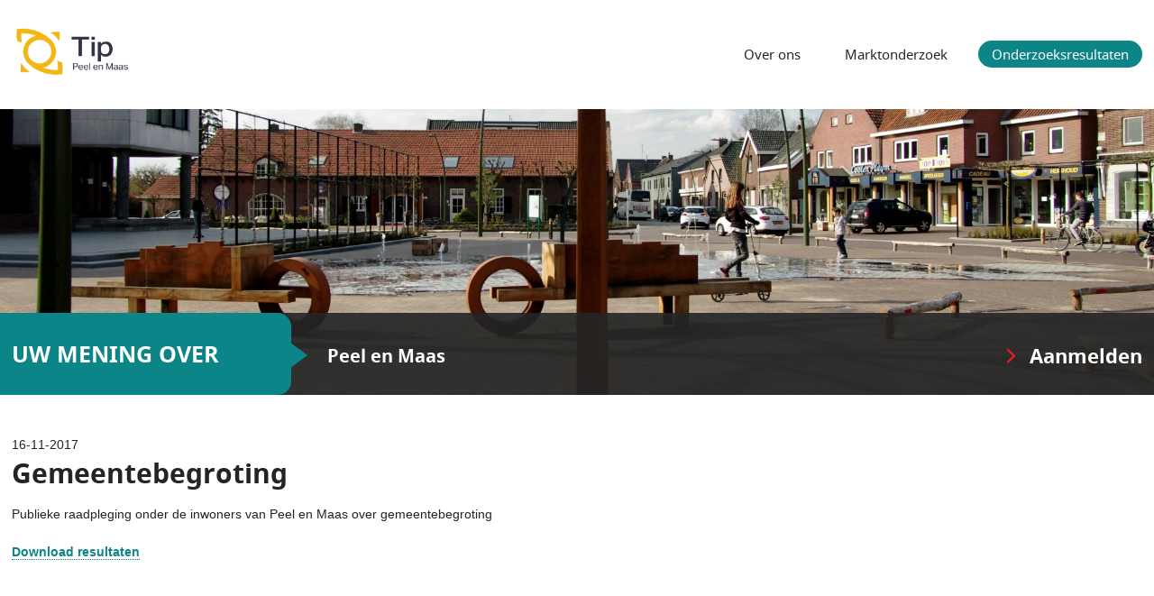

--- FILE ---
content_type: text/html; charset=UTF-8
request_url: https://www.tippeelenmaas.nl/onderzoeksresultaten/16-11-2017/gemeentebegroting-nov-2017
body_size: 2205
content:
    <!DOCTYPE html>
<html>
<head>
    <meta charset="UTF-8" />
    <title>TipPeelenMaas - Gemeentebegroting</title>
            <link rel="stylesheet" href="/panelInfo/style.css" />
        <meta name="viewport" content="width=device-width, initial-scale=1, user-scalable=no" />
    <meta http-equiv="X-UA-Compatible" content="IE=edge" />
    <link rel="icon" type="image/png" href="/icon/favicon-96x96.png" sizes="96x96" />
    <link rel="icon" type="image/svg+xml" href="/icon/favicon.svg" />
    <link rel="shortcut icon" href="/favicon.ico" />
    <link rel="apple-touch-icon" sizes="180x180" href="/icon/apple-touch-icon.png" />
    <meta name="apple-mobile-web-app-title" content="Invior" />
    <link rel="manifest" href="/site.webmanifest" />
        <meta name="description" content="Publieke raadpleging onder de inwoners van Peel en Maas over gemeentebegroting" />
    <meta property="og:title" content="Gemeentebegroting" />
    <meta property="og:type" content="website" />
    <meta property="og:url" content="https://www.tippeelenmaas.nl/onderzoeksresultaten/16-11-2017/gemeentebegroting-nov-2017" />
    <meta property="og:description" content="Publieke raadpleging onder de inwoners van Peel en Maas over gemeentebegroting" />
        <meta property="og:image" content="https://tip-files.invior.nl/images/clients/TipPeelenMaas.png" />
        <meta property="og:image:width" content="800" />
    <meta property="og:image:height" content="400" />
            <meta property="og:image" content="https://tip-files.invior.nl/media/clientWebsite/f/6/f65cbd48158c8d115569799431c553e5c3d0f596.jpeg" />
        <meta property="og:image:width" content="1920" />
        <meta property="og:image:height" content="475" />
            <meta property="og:image" content="https://tip-files.invior.nl/media/clientWebsite/f/f/fffa77c100a291735a9f8cf4d62daa0c82f814e9.jpeg" />
        <meta property="og:image:width" content="1920" />
        <meta property="og:image:height" content="475" />
            <meta property="og:image" content="https://tip-files.invior.nl/media/clientWebsite/0/a/0a17ebe448ef2fbf2d43b5cf1496383244e9afc4.jpeg" />
        <meta property="og:image:width" content="1920" />
        <meta property="og:image:height" content="475" />
            <meta property="og:image" content="https://tip-files.invior.nl/media/clientWebsite/0/5/0580ed624b585811b649997e9028c000db30a9e3.jpeg" />
        <meta property="og:image:width" content="1920" />
        <meta property="og:image:height" content="475" />
            </head>
<body class="template-default ">
    <div id="container">
                <div id="header" class="wrap">
            <a href="/" class="site-logo"><img src="https://tip-files.invior.nl/images/clients/TipPeelenMaas.png" alt="TipPeelenMaas" height="82" /></a>
            <ul id="nav">
                <li><a href="/" title="Over ons">Over ons</a></li>
                                <li><a href="/marktonderzoek" title="Marktonderzoek">Marktonderzoek</a></li>
                                <li class="active"><a href="/onderzoeksresultaten" title="Onderzoeksresultaten">Onderzoeksresultaten</a></li>
            </ul>
        </div>
                <div id="sliderWrapper">
            <div id="slider" class="loading">
                                    <img src="https://tip-files.invior.nl/media/clientWebsite/f/6/f65cbd48158c8d115569799431c553e5c3d0f596.jpeg" alt="TipPeelenMaas" width="1920" height="475"  class="first" />
                                    <img src="https://tip-files.invior.nl/media/clientWebsite/f/f/fffa77c100a291735a9f8cf4d62daa0c82f814e9.jpeg" alt="TipPeelenMaas" width="1920" height="475"  />
                                    <img src="https://tip-files.invior.nl/media/clientWebsite/0/a/0a17ebe448ef2fbf2d43b5cf1496383244e9afc4.jpeg" alt="TipPeelenMaas" width="1920" height="475"  />
                                    <img src="https://tip-files.invior.nl/media/clientWebsite/0/5/0580ed624b585811b649997e9028c000db30a9e3.jpeg" alt="TipPeelenMaas" width="1920" height="475"  />
                            </div>
            <div id="sliderBar" class="clearfix">
                <p class="wrap">
                    <span>Uw mening over</span> <strong>Peel en Maas</strong>
                    <a href="https://raadpleging.invior.nl/aanmelden_tippanel?urlvar01=323" rel="external" title="Aanmelden" id="subscribe">Aanmelden</a>
                </p>
            </div>
        </div>
                        <div id="main" class="wrap">
                <div class="publication-date">16-11-2017</div>
    <h1>Gemeentebegroting</h1>
    <div class="publication-description">Publieke raadpleging onder de inwoners van Peel en Maas over gemeentebegroting</div>
    <br />
                <div><a class="publication-title" href="https://www.tippeelenmaas.nl/onderzoeksresultaten/16-11-2017/gemeentebegroting-nov-2017/Onderzoeksresultaat%20Gemeentebegroting1.pdf/download" target="_blank"><strong>Download resultaten</strong></a></div>
        <br />
        <iframe src="/onderzoeksresultaten/16-11-2017/gemeentebegroting-nov-2017/Onderzoeksresultaat%20Gemeentebegroting1.pdf#view=fit" width="100%" height="1000px"></iframe>
                </div>
        <div class="push"></div>
    </div>
    <div id="footer">
                <p class="wrap">
            <a href="https://www.invior.nl/" title="Invior" rel="external" class="external"><img src="/template/img/logo.png" alt="Invior" width="79" height="27"></a>
            <a href="/sitemap" class="sitemap">Sitemap</a>
            <span class="socialShare">
                Pagina delen:
                <a rel="external" class="facebook" href="https://www.facebook.com/sharer.php?u=https://www.tippeelenmaas.nl/onderzoeksresultaten/16-11-2017/gemeentebegroting-nov-2017" title="Delen via Facebook"></a>
                <a rel="external" class="twitter" href="https://twitter.com/share?url=https://www.tippeelenmaas.nl/onderzoeksresultaten/16-11-2017/gemeentebegroting-nov-2017" title="Delen via Twitter"></a>
                <a rel="external" class="linkedin" href="http://www.linkedin.com/shareArticle?mini=true&amp;url=https%3A%2F%2Fwww.tippeelenmaas.nl%2Fonderzoeksresultaten%2F16-11-2017%2Fgemeentebegroting-nov-2017" title="Delen via LinkedIn"></a>
            </span>
        </p>
            </div>
    <script src="/build/runtime.f444f75d.js" integrity="sha384-IDhxBGLXZEDni+bdqQ/YGLzcEFN90sNAoyW2ChLe6Aqt90o23zpVURu5XUnT8sqY"></script><script src="/build/809.85fd9133.js" integrity="sha384-HWLAL9EBWhyJhMfuUXM6iua9BRDEkDcyjmHQv7oHoyfNLZUIMshZ5wDqV1tav38s"></script><script src="/build/940.fba6486b.js" integrity="sha384-IX26JnKa7d0HYwsjHlHpbzrZmJzvQb6P4vpg6FXWvwx/AXygGlgvDNLu95EVHLR6"></script><script src="/build/853.6ea03687.js" integrity="sha384-6mZ/iQkeOcz+jE1SuIFCiHUqKNBpuLRfrDxxZSo65gB4RjK9wWgACigapOFBV5BV"></script><script src="/build/782.ced3e70a.js" integrity="sha384-fCt3Cz7yhx0OQzVe0BWhi8nesZL3Kletzr2p9JbsFQmCqSASqQgWccFZfcQXTrvO"></script><script src="/build/572.2fbc5344.js" integrity="sha384-DnjABXm/Px+azwZe76d5Mq6UGJ1hyF190JSn+Mr5HSc8UWmfI8oE6LemxU41IW9Y"></script><script src="/build/client-website.d7ce0ddb.js" integrity="sha384-+u3aT7nXQgemFOZl4e9EGuHxrWpv9ixW9L1dF31UcgGl/W1zxEvayxG8XD802sZt"></script>
    <!-- Google tag (gtag.js) -->
    <script async src="https://www.googletagmanager.com/gtag/js?id=G-JLHR5WS9FC"></script>
    <script>
        window.dataLayer = window.dataLayer || [];
        function gtag(){dataLayer.push(arguments);}
        gtag('js', new Date());

        gtag('config', 'G-JLHR5WS9FC');
    </script>
<script defer src="https://static.cloudflareinsights.com/beacon.min.js/vcd15cbe7772f49c399c6a5babf22c1241717689176015" integrity="sha512-ZpsOmlRQV6y907TI0dKBHq9Md29nnaEIPlkf84rnaERnq6zvWvPUqr2ft8M1aS28oN72PdrCzSjY4U6VaAw1EQ==" data-cf-beacon='{"version":"2024.11.0","token":"5ed0e4fa055143608e0553d28f3caf7f","r":1,"server_timing":{"name":{"cfCacheStatus":true,"cfEdge":true,"cfExtPri":true,"cfL4":true,"cfOrigin":true,"cfSpeedBrain":true},"location_startswith":null}}' crossorigin="anonymous"></script>
</body>
</html>


--- FILE ---
content_type: text/css; charset=UTF-8
request_url: https://www.tippeelenmaas.nl/panelInfo/style.css
body_size: 4361
content:
/* compiled by scssphp v0.6.7 on Tue, 25 Nov 2025 23:53:47 +0100 (0.1748s) */

html,body,div,span,applet,object,iframe,h1,h2,h3,h4,h5,h6,p,blockquote,pre,a,abbr,acronym,address,big,cite,code,del,dfn,em,img,ins,kbd,q,s,samp,small,strike,strong,sub,sup,tt,var,b,u,i,center,dl,dt,dd,ol,ul,li,fieldset,form,label,legend,table,caption,tbody,tfoot,thead,tr,th,td,article,aside,canvas,details,embed,figure,figcaption,footer,header,hgroup,menu,nav,output,ruby,section,summary,time,mark,audio,video{margin:0;padding:0;border:0;font-size:100%;font:inherit;vertical-align:baseline}article,aside,details,figcaption,figure,footer,header,hgroup,menu,nav,section{display:block}body{line-height:1}ol,ul{list-style:none}blockquote,q{quotes:none}blockquote:before,blockquote:after,q:before,q:after{content:'';content:none}table{border-collapse:collapse;border-spacing:0}a:active,a:selected,a:visited,a:focus{outline:none}html{-webkit-font-smoothing:antialiased}body{font:13px sans-serif;*font-size:small;*font:x-small;line-height:1.22}table{font-size:inherit;font:100%}select,input,textarea{font:99% sans-serif}@font-face{font-family:'noto_sansbold';src:url('/template/fonts/NotoSans-Bold-webfont.eot');src:url('/template/fonts/NotoSans-Bold-webfont.eot?#iefix') format('embedded-opentype'), url('/template/fonts/NotoSans-Bold-webfont.woff') format('woff'), url('/template/fonts/NotoSans-Bold-webfont.ttf') format('truetype'), url('/template/fonts/NotoSans-Bold-webfont.svg#noto_sansbold') format('svg');font-weight:normal;font-style:normal;}@font-face{font-family:'noto_sansregular';src:url('/template/fonts/NotoSans-Regular-webfont.eot');src:url('/template/fonts/NotoSans-Regular-webfont.eot?#iefix') format('embedded-opentype'), url('/template/fonts/NotoSans-Regular-webfont.woff') format('woff'), url('/template/fonts/NotoSans-Regular-webfont.ttf') format('truetype'), url('/template/fonts/NotoSans-Regular-webfont.svg#noto_sansregular') format('svg');font-weight:normal;font-style:normal;}@media screen and (-webkit-min-device-pixel-ratio:0){@font-face{font-family:'noto_sansregular';src:url('/template/fonts/NotoSans-Regular-webfont.svg#noto_sansregular') format('svg');}@font-face{font-family:'noto_sansbold';src:url('/template/fonts/NotoSans-Bold-webfont.svg#noto_sansbold') format('svg');}}* html .clearfix{height:1%}.clearfix{display:block}.row{margin-left:-15px;margin-right:-15px;display:inline-block}.row:after{visibility:hidden;display:block;font-size:0;content:" ";clear:both;height:0}.owl-carousel .animated{-webkit-animation-duration:1000ms;animation-duration:1000ms;-webkit-animation-fill-mode:both;animation-fill-mode:both}.owl-carousel .owl-animated-in{z-index:0}.owl-carousel .owl-animated-out{z-index:1}.owl-carousel .fadeOut{-webkit-animation-name:fadeOut;animation-name:fadeOut}@-webkit-keyframes fadeOut{0%{opacity:1}100%{opacity:0}}@keyframes fadeOut{0%{opacity:1}100%{opacity:0}}.owl-height{-webkit-transition:height 500ms ease-in-out;-moz-transition:height 500ms ease-in-out;-ms-transition:height 500ms ease-in-out;-o-transition:height 500ms ease-in-out;transition:height 500ms ease-in-out}.owl-carousel{display:none;width:100%;-webkit-tap-highlight-color:transparent;position:relative;z-index:1}.owl-carousel .owl-stage{position:relative;-ms-touch-action:pan-Y}.owl-carousel .owl-stage:after{content:".";display:block;clear:both;visibility:hidden;line-height:0;height:0}.owl-carousel .owl-stage-outer{position:relative;overflow:hidden;-webkit-transform:translate3d(0px, 0px, 0px)}.owl-carousel .owl-item{position:relative;min-height:1px;float:left;-webkit-backface-visibility:hidden;-webkit-tap-highlight-color:transparent;-webkit-touch-callout:none}.owl-carousel .owl-item img{display:block;width:100%;-webkit-transform-style:preserve-3d}.owl-carousel .owl-nav.disabled,.owl-carousel .owl-dots.disabled{display:none}.owl-carousel .owl-nav .owl-prev,.owl-carousel .owl-nav .owl-next,.owl-carousel .owl-dot{cursor:pointer;cursor:hand;-webkit-user-select:none;-khtml-user-select:none;-moz-user-select:none;-ms-user-select:none;user-select:none}.owl-carousel.owl-loaded{display:block}.owl-carousel.owl-loading{opacity:0;display:block}.owl-carousel.owl-hidden{opacity:0}.owl-carousel.owl-refresh .owl-item{display:none}.owl-carousel.owl-drag .owl-item{-webkit-user-select:none;-moz-user-select:none;-ms-user-select:none;user-select:none}.owl-carousel.owl-grab{cursor:move;cursor:-webkit-grab;cursor:-o-grab;cursor:-ms-grab;cursor:grab}.owl-carousel.owl-rtl{direction:rtl}.owl-carousel.owl-rtl .owl-item{float:right}.no-js .owl-carousel{display:block}.owl-carousel .owl-item .owl-lazy{opacity:0;-webkit-transition:opacity 400ms ease;-moz-transition:opacity 400ms ease;-ms-transition:opacity 400ms ease;-o-transition:opacity 400ms ease;transition:opacity 400ms ease}.owl-carousel .owl-item img{transform-style:preserve-3d}.owl-carousel .owl-video-wrapper{position:relative;height:100%;background:#000}.owl-carousel .owl-video-play-icon{position:absolute;height:80px;width:80px;left:50%;top:50%;margin-left:-40px;margin-top:-40px;background:url("owl.video.play.png") no-repeat;cursor:pointer;z-index:1;-webkit-backface-visibility:hidden;-webkit-transition:scale 100ms ease;-moz-transition:scale 100ms ease;-ms-transition:scale 100ms ease;-o-transition:scale 100ms ease;transition:scale 100ms ease}.owl-carousel .owl-video-play-icon:hover{-webkit-transition:scale(1.3, 1.3);-moz-transition:scale(1.3, 1.3);-ms-transition:scale(1.3, 1.3);-o-transition:scale(1.3, 1.3);transition:scale(1.3, 1.3)}.owl-carousel .owl-video-playing .owl-video-tn,.owl-carousel .owl-video-playing .owl-video-play-icon{display:none}.owl-carousel .owl-video-tn{opacity:0;height:100%;background-position:center center;background-repeat:no-repeat;-webkit-background-size:contain;-moz-background-size:contain;-o-background-size:contain;background-size:contain;-webkit-transition:opacity 400ms ease;-moz-transition:opacity 400ms ease;-ms-transition:opacity 400ms ease;-o-transition:opacity 400ms ease;transition:opacity 400ms ease}.owl-carousel .owl-video-frame{position:relative;z-index:1;height:100%;width:100%}.owl-nav{margin-top:10px;text-align:center;-webkit-tap-highlight-color:transparent}.owl-nav [class*='owl-']{color:#fff;font-size:14px;margin:5px;padding:4px 7px;background:#d6d6d6;display:inline-block;cursor:pointer;-webkit-border-radius:3px;-moz-border-radius:3px;border-radius:3px}.owl-nav [class*='owl-']:hover{background:#869791;color:#fff;text-decoration:none}.owl-nav .disabled{opacity:0.5;cursor:default}.owl-nav.disabled + .owl-dots{margin-top:10px}.owl-dots{text-align:center;-webkit-tap-highlight-color:transparent}.owl-dots .owl-dot{display:inline-block;zoom:1;*display:inline}.owl-dots .owl-dot span{width:10px;height:10px;margin:5px 7px;background:#d6d6d6;display:block;-webkit-backface-visibility:visible;-webkit-transition:opacity 200ms ease;-moz-transition:opacity 200ms ease;-ms-transition:opacity 200ms ease;-o-transition:opacity 200ms ease;transition:opacity 200ms ease;-webkit-border-radius:30px;-moz-border-radius:30px;border-radius:30px}.owl-dots .owl-dot.active span,.owl-dots .owl-dot:hover span{background:#869791}html{margin:0;padding:0;width:100%;height:100%;background:white}body{margin:0;padding:0;width:100%;height:100%;overflow-y:scroll;font:normal 14px/1.5 Arial, Tahoma, sans-serif;color:#242424;min-width:300px}#container{margin:0 auto -140px auto;padding:0;width:100%;min-height:100%;position:relative;overflow:hidden}#container img{max-width:100%;height:auto}.wrap{margin:0 auto;padding:0;width:98%;max-width:1280px;position:relative}#slider{position:relative;overflow:hidden}#slider.loading img{position:absolute;top:0;left:0;width:100%;height:auto;z-index:0}#slider.loading img.first{position:relative;z-index:5}h1,h2,h3,h4,h5,h6,.h1,.h2,.h3,.h4,.h5,.h6{margin:0 0 15px 0;padding:0;font:normal 30px 'noto_sansbold', Arial, sans-serif}h1 span.red,h2 span.red,h3 span.red,h4 span.red,h5 span.red,h6 span.red,.h1 span.red,.h2 span.red,.h3 span.red,.h4 span.red,.h5 span.red,.h6 span.red{color:#0c8589}h2,.h2{font-size:20px}h3,.h3{font-size:16px}h4,.h4{font-size:15px}h5,h6,.h5,.h6{font-size:13px;font-family:'noto_sansregular', Arial, sans-serif}#header{padding:25px 0;overflow:hidden}#header > img{float:left;max-width:45%}#header > #nav{float:right;font:normal 15px 'noto_sansregular', Arial, sans-serif;color:#252525;text-align:right;margin-top:20px}#header > #nav li{display:inline-block;margin-left:15px}.ie7 #header > #nav li{display:inline;zoom:1}#header > #nav li.active a,#header > #nav li.active a:hover{background-color:#0c8589;color:#fff}#header > #nav a{color:#252525;display:block;padding:5px 15px;-webkit-border-radius:30px;-moz-border-radius:30px;border-radius:30px;-moz-background-clip:padding;-webkit-background-clip:padding-box;background-clip:padding-box}#header > #nav a:hover{color:#0c8589}#sliderWrapper{position:relative;margin-bottom:45px}#sliderWrapper #sliderBar{background:rgba(37, 37, 37, .9);position:absolute;bottom:0;left:0;z-index:5;width:100%;font:normal 20px 'noto_sansbold', Arial, sans-serif;color:#fff}#sliderWrapper #sliderBar p > span{text-transform:uppercase;font-size:25px;background:#0c8589;padding:28px 80px 28px 0;-webkit-border-radius:15px;-moz-border-radius:15px;border-radius:15px;-moz-background-clip:padding;-webkit-background-clip:padding-box;background-clip:padding-box;margin-right:35px;display:inline-block;position:relative}.ie7 #sliderWrapper #sliderBar p > span{display:inline;zoom:1}#sliderWrapper #sliderBar p > span:after{content:'';display:block;width:0;height:0;border-top:26px solid transparent;border-bottom:26px solid transparent;border-left:35px solid #0c8589;position:absolute;top:50%;margin-top:-24px;right:-18px}#sliderWrapper #sliderBar p > span:before{content:'';display:block;width:300%;height:100%;background:#0c8589;position:absolute;top:0;right:20px;z-index:-1}#sliderWrapper #sliderBar p > a{float:right;font-size:22px;display:inline-block;padding:32px 0 28px 0;color:#fff}.ie7 #sliderWrapper #sliderBar p > a{display:inline;zoom:1}#sliderWrapper #sliderBar p > a:before{content:'';display:inline-block;width:11px;height:17px;background:url('/template/img/clientWebsite-sprite.png') no-repeat 0 0;margin-right:15px}.ie7 #sliderWrapper #sliderBar p > a:before{display:inline;zoom:1}#sliderWrapper #sliderBar p > a:hover{color:#0c8589}#sliderWrapper #sliderBar p > a:hover:before{background-position:0 -30px}#sliderWrapper #slider{position:relative;z-index:1}#main{padding-bottom:30px}#main .row{width:100%}#main p{margin:0 0 15px 0}#main a,#main .collapse .toggle{text-decoration:none;color:#0c8589;border-bottom:1px dotted #0c8589}#main a:hover,#main .collapse .toggle:hover{border-bottom-color:transparent}#main a.download,#main .collapse .toggle.download{display:block;padding:10px 10px 10px 50px;text-decoration:none;border:1px solid #e2e2e2;background:#f0f0f0 url('/template/img/clientWebsite-sprite.png') no-repeat 8px -64px}#main a.download:hover,#main .collapse .toggle.download:hover{background-color:#e3e3e3;border-color:#d5d5d5}#main img{vertical-align:middle}#main ul{margin:0 0 15px 20px;padding:0}#main ul li{list-style-type:disc}#main ol{margin:0 0 15px 45px;padding:0}#main ol li{list-style-type:decimal;padding-left:5px}a{text-decoration:none}a:focus{outline:0}address{font-style:normal;margin:10px 0}strong{font-weight:bold}em{font-style:italic}.img-align-r{float:right;margin:0 0 10px 20px}.img-align-l{float:left;margin:0 20px 10px 0}.img-align-c{display:block;margin:0 auto}.img-align-f-r{display:block;margin-left:auto;margin-right:0}.img-align-f-l{display:block;margin-left:0;margin-right:auto}.txt-align-l{text-align:left}.txt-align-r{text-align:right}.txt-align-c{text-align:center}.txt-align-j{text-align:justify}#footer{height:55px;line-height:55px;background:#d4e0e2;border-top:85px solid #fff;position:relative}#footer:before{content:'';display:block;width:100%;height:1px;background-color:#d4e0e2;position:absolute;top:-85px;left:0}#footer a{max-width:45%;display:inline-block;margin-right:25px}.ie7 #footer a{display:inline;zoom:1}#footer a.sitemap{color:#333}#footer a.sitemap:hover{color:#0c8589}#footer img{max-width:100%;vertical-align:middle;height:auto}#footer .socialShare{vertical-align:middle;float:right}#footer .socialShare > a{height:2rem;width:2rem;background-repeat:no-repeat;background-position:center;background-size:1rem 1rem;vertical-align:middle;margin-left:5px;margin-right:0;transition:0.2s all ease}#footer .socialShare > a:hover{opacity:0.5}#footer .socialShare .facebook{background-image:url('/template/img/facebook.svg')}#footer .socialShare .twitter{background-image:url('/template/img/twitter.svg')}#footer .socialShare .linkedin{background-image:url('/template/img/linkedin.svg')}.push{height:140px}#main .letter-anchors{margin-bottom:10px}#main .letter-anchors a{font-weight:bold;font-size:1.2rem;margin-right:5px}#main ul.publication-list{list-style-type:none;margin:0 0 20px 0;padding:0}#main ul.publication-list li{list-style-type:none;margin:0;padding:0}#main ul.publication-list .section{font-weight:bold;margin-top:10px;font-size:1.4rem}#main ul.publication-list .publication{margin-bottom:10px}#main ul.publication-list .publication-title{font-weight:bold;font-size:1.1rem}#main ul.publication-list .publication-date{color:#666}#header .site-logo img{height:65px}.collapse .toggle{cursor:pointer}.collapse .content{display:none}.collapse.open .content{display:block}.collapse.publication-collapse{margin-top:5px}.publication-collapse .content,.publication-press-release{margin:10px 0;padding-left:20px;border-left:5px solid #f0f0f0}@media screen and (min-width:0px) and (max-width:499px){.row{margin-left:-15px;margin-right:-15px;display:inline-block}.row:after{visibility:hidden;display:block;font-size:0;content:" ";clear:both;height:0}.col-1{float:left;width:100%;min-height:1px;padding-left:15px;padding-right:15px;-webkit-box-sizing:border-box;-moz-box-sizing:border-box;box-sizing:border-box}.col-1.padding-l{padding-right:0;padding-left:15px}.col-1.padding-r{padding-left:0;padding-right:15px}.col-1.no-padding{padding-left:0;padding-right:0}.col-2{float:left;width:100%;min-height:1px;padding-left:15px;padding-right:15px;-webkit-box-sizing:border-box;-moz-box-sizing:border-box;box-sizing:border-box}.col-2.padding-l{padding-right:0;padding-left:15px}.col-2.padding-r{padding-left:0;padding-right:15px}.col-2.no-padding{padding-left:0;padding-right:0}.col-3{float:left;width:100%;min-height:1px;padding-left:15px;padding-right:15px;-webkit-box-sizing:border-box;-moz-box-sizing:border-box;box-sizing:border-box}.col-3.padding-l{padding-right:0;padding-left:15px}.col-3.padding-r{padding-left:0;padding-right:15px}.col-3.no-padding{padding-left:0;padding-right:0}.col-4{float:left;width:100%;min-height:1px;padding-left:15px;padding-right:15px;-webkit-box-sizing:border-box;-moz-box-sizing:border-box;box-sizing:border-box}.col-4.padding-l{padding-right:0;padding-left:15px}.col-4.padding-r{padding-left:0;padding-right:15px}.col-4.no-padding{padding-left:0;padding-right:0}.col-5{float:left;width:100%;min-height:1px;padding-left:15px;padding-right:15px;-webkit-box-sizing:border-box;-moz-box-sizing:border-box;box-sizing:border-box}.col-5.padding-l{padding-right:0;padding-left:15px}.col-5.padding-r{padding-left:0;padding-right:15px}.col-5.no-padding{padding-left:0;padding-right:0}.col-6{float:left;width:100%;min-height:1px;padding-left:15px;padding-right:15px;-webkit-box-sizing:border-box;-moz-box-sizing:border-box;box-sizing:border-box}.col-6.padding-l{padding-right:0;padding-left:15px}.col-6.padding-r{padding-left:0;padding-right:15px}.col-6.no-padding{padding-left:0;padding-right:0}.col-7{float:left;width:100%;min-height:1px;padding-left:15px;padding-right:15px;-webkit-box-sizing:border-box;-moz-box-sizing:border-box;box-sizing:border-box}.col-7.padding-l{padding-right:0;padding-left:15px}.col-7.padding-r{padding-left:0;padding-right:15px}.col-7.no-padding{padding-left:0;padding-right:0}.col-8{float:left;width:100%;min-height:1px;padding-left:15px;padding-right:15px;-webkit-box-sizing:border-box;-moz-box-sizing:border-box;box-sizing:border-box}.col-8.padding-l{padding-right:0;padding-left:15px}.col-8.padding-r{padding-left:0;padding-right:15px}.col-8.no-padding{padding-left:0;padding-right:0}.col-9{float:left;width:100%;min-height:1px;padding-left:15px;padding-right:15px;-webkit-box-sizing:border-box;-moz-box-sizing:border-box;box-sizing:border-box}.col-9.padding-l{padding-right:0;padding-left:15px}.col-9.padding-r{padding-left:0;padding-right:15px}.col-9.no-padding{padding-left:0;padding-right:0}.col-10{float:left;width:100%;min-height:1px;padding-left:15px;padding-right:15px;-webkit-box-sizing:border-box;-moz-box-sizing:border-box;box-sizing:border-box}.col-10.padding-l{padding-right:0;padding-left:15px}.col-10.padding-r{padding-left:0;padding-right:15px}.col-10.no-padding{padding-left:0;padding-right:0}.col-11{float:left;width:100%;min-height:1px;padding-left:15px;padding-right:15px;-webkit-box-sizing:border-box;-moz-box-sizing:border-box;box-sizing:border-box}.col-11.padding-l{padding-right:0;padding-left:15px}.col-11.padding-r{padding-left:0;padding-right:15px}.col-11.no-padding{padding-left:0;padding-right:0}.col-12{float:left;width:100%;min-height:1px;padding-left:15px;padding-right:15px;-webkit-box-sizing:border-box;-moz-box-sizing:border-box;box-sizing:border-box}.col-12.padding-l{padding-right:0;padding-left:15px}.col-12.padding-r{padding-left:0;padding-right:15px}.col-12.no-padding{padding-left:0;padding-right:0}.col-1-xs{float:left;width:8.33333%;min-height:1px;padding-left:15px;padding-right:15px;-webkit-box-sizing:border-box;-moz-box-sizing:border-box;box-sizing:border-box}.col-1-xs.padding-l{padding-right:0;padding-left:15px}.col-1-xs.padding-r{padding-left:0;padding-right:15px}.col-1-xs.no-padding{padding-left:0;padding-right:0}.col-2-xs{float:left;width:16.66667%;min-height:1px;padding-left:15px;padding-right:15px;-webkit-box-sizing:border-box;-moz-box-sizing:border-box;box-sizing:border-box}.col-2-xs.padding-l{padding-right:0;padding-left:15px}.col-2-xs.padding-r{padding-left:0;padding-right:15px}.col-2-xs.no-padding{padding-left:0;padding-right:0}.col-3-xs{float:left;width:25%;min-height:1px;padding-left:15px;padding-right:15px;-webkit-box-sizing:border-box;-moz-box-sizing:border-box;box-sizing:border-box}.col-3-xs.padding-l{padding-right:0;padding-left:15px}.col-3-xs.padding-r{padding-left:0;padding-right:15px}.col-3-xs.no-padding{padding-left:0;padding-right:0}.col-4-xs{float:left;width:33.33333%;min-height:1px;padding-left:15px;padding-right:15px;-webkit-box-sizing:border-box;-moz-box-sizing:border-box;box-sizing:border-box}.col-4-xs.padding-l{padding-right:0;padding-left:15px}.col-4-xs.padding-r{padding-left:0;padding-right:15px}.col-4-xs.no-padding{padding-left:0;padding-right:0}.col-5-xs{float:left;width:41.66667%;min-height:1px;padding-left:15px;padding-right:15px;-webkit-box-sizing:border-box;-moz-box-sizing:border-box;box-sizing:border-box}.col-5-xs.padding-l{padding-right:0;padding-left:15px}.col-5-xs.padding-r{padding-left:0;padding-right:15px}.col-5-xs.no-padding{padding-left:0;padding-right:0}.col-6-xs{float:left;width:50%;min-height:1px;padding-left:15px;padding-right:15px;-webkit-box-sizing:border-box;-moz-box-sizing:border-box;box-sizing:border-box}.col-6-xs.padding-l{padding-right:0;padding-left:15px}.col-6-xs.padding-r{padding-left:0;padding-right:15px}.col-6-xs.no-padding{padding-left:0;padding-right:0}.col-7-xs{float:left;width:58.33333%;min-height:1px;padding-left:15px;padding-right:15px;-webkit-box-sizing:border-box;-moz-box-sizing:border-box;box-sizing:border-box}.col-7-xs.padding-l{padding-right:0;padding-left:15px}.col-7-xs.padding-r{padding-left:0;padding-right:15px}.col-7-xs.no-padding{padding-left:0;padding-right:0}.col-8-xs{float:left;width:66.66667%;min-height:1px;padding-left:15px;padding-right:15px;-webkit-box-sizing:border-box;-moz-box-sizing:border-box;box-sizing:border-box}.col-8-xs.padding-l{padding-right:0;padding-left:15px}.col-8-xs.padding-r{padding-left:0;padding-right:15px}.col-8-xs.no-padding{padding-left:0;padding-right:0}.col-9-xs{float:left;width:75%;min-height:1px;padding-left:15px;padding-right:15px;-webkit-box-sizing:border-box;-moz-box-sizing:border-box;box-sizing:border-box}.col-9-xs.padding-l{padding-right:0;padding-left:15px}.col-9-xs.padding-r{padding-left:0;padding-right:15px}.col-9-xs.no-padding{padding-left:0;padding-right:0}.col-10-xs{float:left;width:83.33333%;min-height:1px;padding-left:15px;padding-right:15px;-webkit-box-sizing:border-box;-moz-box-sizing:border-box;box-sizing:border-box}.col-10-xs.padding-l{padding-right:0;padding-left:15px}.col-10-xs.padding-r{padding-left:0;padding-right:15px}.col-10-xs.no-padding{padding-left:0;padding-right:0}.col-11-xs{float:left;width:91.66667%;min-height:1px;padding-left:15px;padding-right:15px;-webkit-box-sizing:border-box;-moz-box-sizing:border-box;box-sizing:border-box}.col-11-xs.padding-l{padding-right:0;padding-left:15px}.col-11-xs.padding-r{padding-left:0;padding-right:15px}.col-11-xs.no-padding{padding-left:0;padding-right:0}.col-12-xs{float:left;width:100%;min-height:1px;padding-left:15px;padding-right:15px;-webkit-box-sizing:border-box;-moz-box-sizing:border-box;box-sizing:border-box}.col-12-xs.padding-l{padding-right:0;padding-left:15px}.col-12-xs.padding-r{padding-left:0;padding-right:15px}.col-12-xs.no-padding{padding-left:0;padding-right:0}#header{text-align:center;padding:10px 0}#header > img{float:none}#header > #nav{float:none;text-align:center;font-size:14px;padding-top:10px}#header > #nav li{margin:0 5px}#sliderWrapper #sliderBar{position:relative;top:0;left:0;bottom:auto}#sliderWrapper #sliderBar p{text-align:center;font-size:15px}#sliderWrapper #sliderBar p > span{font-size:13px;padding:8px 10px 8px 10px;margin:0;display:block;background-color:#0c8589;-webkit-border-radius:0;-moz-border-radius:0;border-radius:0;-moz-background-clip:padding;-webkit-background-clip:padding-box;background-clip:padding-box}#sliderWrapper #sliderBar p > span:before{right:auto;left:-100%}#sliderWrapper #sliderBar p > span:after{display:none}#sliderWrapper #sliderBar p > strong{display:block;margin-bottom:20px;margin-top:10px}#sliderWrapper #sliderBar p > a{float:none;padding:10px 0;font-size:20px}#footer{padding:0 10px}}@media screen and (min-width:500px) and (max-width:799px){.row{margin-left:-15px;margin-right:-15px;display:inline-block}.row:after{visibility:hidden;display:block;font-size:0;content:" ";clear:both;height:0}.col-1{float:left;width:100%;min-height:1px;padding-left:15px;padding-right:15px;-webkit-box-sizing:border-box;-moz-box-sizing:border-box;box-sizing:border-box}.col-1.padding-l{padding-right:0;padding-left:15px}.col-1.padding-r{padding-left:0;padding-right:15px}.col-1.no-padding{padding-left:0;padding-right:0}.col-2{float:left;width:100%;min-height:1px;padding-left:15px;padding-right:15px;-webkit-box-sizing:border-box;-moz-box-sizing:border-box;box-sizing:border-box}.col-2.padding-l{padding-right:0;padding-left:15px}.col-2.padding-r{padding-left:0;padding-right:15px}.col-2.no-padding{padding-left:0;padding-right:0}.col-3{float:left;width:100%;min-height:1px;padding-left:15px;padding-right:15px;-webkit-box-sizing:border-box;-moz-box-sizing:border-box;box-sizing:border-box}.col-3.padding-l{padding-right:0;padding-left:15px}.col-3.padding-r{padding-left:0;padding-right:15px}.col-3.no-padding{padding-left:0;padding-right:0}.col-4{float:left;width:100%;min-height:1px;padding-left:15px;padding-right:15px;-webkit-box-sizing:border-box;-moz-box-sizing:border-box;box-sizing:border-box}.col-4.padding-l{padding-right:0;padding-left:15px}.col-4.padding-r{padding-left:0;padding-right:15px}.col-4.no-padding{padding-left:0;padding-right:0}.col-5{float:left;width:100%;min-height:1px;padding-left:15px;padding-right:15px;-webkit-box-sizing:border-box;-moz-box-sizing:border-box;box-sizing:border-box}.col-5.padding-l{padding-right:0;padding-left:15px}.col-5.padding-r{padding-left:0;padding-right:15px}.col-5.no-padding{padding-left:0;padding-right:0}.col-6{float:left;width:100%;min-height:1px;padding-left:15px;padding-right:15px;-webkit-box-sizing:border-box;-moz-box-sizing:border-box;box-sizing:border-box}.col-6.padding-l{padding-right:0;padding-left:15px}.col-6.padding-r{padding-left:0;padding-right:15px}.col-6.no-padding{padding-left:0;padding-right:0}.col-7{float:left;width:100%;min-height:1px;padding-left:15px;padding-right:15px;-webkit-box-sizing:border-box;-moz-box-sizing:border-box;box-sizing:border-box}.col-7.padding-l{padding-right:0;padding-left:15px}.col-7.padding-r{padding-left:0;padding-right:15px}.col-7.no-padding{padding-left:0;padding-right:0}.col-8{float:left;width:100%;min-height:1px;padding-left:15px;padding-right:15px;-webkit-box-sizing:border-box;-moz-box-sizing:border-box;box-sizing:border-box}.col-8.padding-l{padding-right:0;padding-left:15px}.col-8.padding-r{padding-left:0;padding-right:15px}.col-8.no-padding{padding-left:0;padding-right:0}.col-9{float:left;width:100%;min-height:1px;padding-left:15px;padding-right:15px;-webkit-box-sizing:border-box;-moz-box-sizing:border-box;box-sizing:border-box}.col-9.padding-l{padding-right:0;padding-left:15px}.col-9.padding-r{padding-left:0;padding-right:15px}.col-9.no-padding{padding-left:0;padding-right:0}.col-10{float:left;width:100%;min-height:1px;padding-left:15px;padding-right:15px;-webkit-box-sizing:border-box;-moz-box-sizing:border-box;box-sizing:border-box}.col-10.padding-l{padding-right:0;padding-left:15px}.col-10.padding-r{padding-left:0;padding-right:15px}.col-10.no-padding{padding-left:0;padding-right:0}.col-11{float:left;width:100%;min-height:1px;padding-left:15px;padding-right:15px;-webkit-box-sizing:border-box;-moz-box-sizing:border-box;box-sizing:border-box}.col-11.padding-l{padding-right:0;padding-left:15px}.col-11.padding-r{padding-left:0;padding-right:15px}.col-11.no-padding{padding-left:0;padding-right:0}.col-12{float:left;width:100%;min-height:1px;padding-left:15px;padding-right:15px;-webkit-box-sizing:border-box;-moz-box-sizing:border-box;box-sizing:border-box}.col-12.padding-l{padding-right:0;padding-left:15px}.col-12.padding-r{padding-left:0;padding-right:15px}.col-12.no-padding{padding-left:0;padding-right:0}.col-1-md{float:left;width:8.33333%;min-height:1px;padding-left:15px;padding-right:15px;-webkit-box-sizing:border-box;-moz-box-sizing:border-box;box-sizing:border-box}.col-1-md.padding-l{padding-right:0;padding-left:15px}.col-1-md.padding-r{padding-left:0;padding-right:15px}.col-1-md.no-padding{padding-left:0;padding-right:0}.col-2-md{float:left;width:16.66667%;min-height:1px;padding-left:15px;padding-right:15px;-webkit-box-sizing:border-box;-moz-box-sizing:border-box;box-sizing:border-box}.col-2-md.padding-l{padding-right:0;padding-left:15px}.col-2-md.padding-r{padding-left:0;padding-right:15px}.col-2-md.no-padding{padding-left:0;padding-right:0}.col-3-md{float:left;width:25%;min-height:1px;padding-left:15px;padding-right:15px;-webkit-box-sizing:border-box;-moz-box-sizing:border-box;box-sizing:border-box}.col-3-md.padding-l{padding-right:0;padding-left:15px}.col-3-md.padding-r{padding-left:0;padding-right:15px}.col-3-md.no-padding{padding-left:0;padding-right:0}.col-4-md{float:left;width:33.33333%;min-height:1px;padding-left:15px;padding-right:15px;-webkit-box-sizing:border-box;-moz-box-sizing:border-box;box-sizing:border-box}.col-4-md.padding-l{padding-right:0;padding-left:15px}.col-4-md.padding-r{padding-left:0;padding-right:15px}.col-4-md.no-padding{padding-left:0;padding-right:0}.col-5-md{float:left;width:41.66667%;min-height:1px;padding-left:15px;padding-right:15px;-webkit-box-sizing:border-box;-moz-box-sizing:border-box;box-sizing:border-box}.col-5-md.padding-l{padding-right:0;padding-left:15px}.col-5-md.padding-r{padding-left:0;padding-right:15px}.col-5-md.no-padding{padding-left:0;padding-right:0}.col-6-md{float:left;width:50%;min-height:1px;padding-left:15px;padding-right:15px;-webkit-box-sizing:border-box;-moz-box-sizing:border-box;box-sizing:border-box}.col-6-md.padding-l{padding-right:0;padding-left:15px}.col-6-md.padding-r{padding-left:0;padding-right:15px}.col-6-md.no-padding{padding-left:0;padding-right:0}.col-7-md{float:left;width:58.33333%;min-height:1px;padding-left:15px;padding-right:15px;-webkit-box-sizing:border-box;-moz-box-sizing:border-box;box-sizing:border-box}.col-7-md.padding-l{padding-right:0;padding-left:15px}.col-7-md.padding-r{padding-left:0;padding-right:15px}.col-7-md.no-padding{padding-left:0;padding-right:0}.col-8-md{float:left;width:66.66667%;min-height:1px;padding-left:15px;padding-right:15px;-webkit-box-sizing:border-box;-moz-box-sizing:border-box;box-sizing:border-box}.col-8-md.padding-l{padding-right:0;padding-left:15px}.col-8-md.padding-r{padding-left:0;padding-right:15px}.col-8-md.no-padding{padding-left:0;padding-right:0}.col-9-md{float:left;width:75%;min-height:1px;padding-left:15px;padding-right:15px;-webkit-box-sizing:border-box;-moz-box-sizing:border-box;box-sizing:border-box}.col-9-md.padding-l{padding-right:0;padding-left:15px}.col-9-md.padding-r{padding-left:0;padding-right:15px}.col-9-md.no-padding{padding-left:0;padding-right:0}.col-10-md{float:left;width:83.33333%;min-height:1px;padding-left:15px;padding-right:15px;-webkit-box-sizing:border-box;-moz-box-sizing:border-box;box-sizing:border-box}.col-10-md.padding-l{padding-right:0;padding-left:15px}.col-10-md.padding-r{padding-left:0;padding-right:15px}.col-10-md.no-padding{padding-left:0;padding-right:0}.col-11-md{float:left;width:91.66667%;min-height:1px;padding-left:15px;padding-right:15px;-webkit-box-sizing:border-box;-moz-box-sizing:border-box;box-sizing:border-box}.col-11-md.padding-l{padding-right:0;padding-left:15px}.col-11-md.padding-r{padding-left:0;padding-right:15px}.col-11-md.no-padding{padding-left:0;padding-right:0}.col-12-md{float:left;width:100%;min-height:1px;padding-left:15px;padding-right:15px;-webkit-box-sizing:border-box;-moz-box-sizing:border-box;box-sizing:border-box}.col-12-md.padding-l{padding-right:0;padding-left:15px}.col-12-md.padding-r{padding-left:0;padding-right:15px}.col-12-md.no-padding{padding-left:0;padding-right:0}#sliderWrapper #sliderBar{position:relative;top:0;left:0;bottom:auto}#sliderWrapper #sliderBar p{text-align:center;font-size:15px}#sliderWrapper #sliderBar p > span{font-size:13px;padding:8px 10px 8px 10px;margin:0;display:block;background-color:#0c8589;-webkit-border-radius:0;-moz-border-radius:0;border-radius:0;-moz-background-clip:padding;-webkit-background-clip:padding-box;background-clip:padding-box}#sliderWrapper #sliderBar p > span:before{right:auto;left:-100%}#sliderWrapper #sliderBar p > span:after{display:none}#sliderWrapper #sliderBar p > strong{display:block;margin-bottom:20px;margin-top:10px}#sliderWrapper #sliderBar p > a{float:none;padding:10px 0;font-size:20px}#footer{padding:0 10px}}@media screen and (min-width:800px){.col-1{float:left;width:8.33333%;min-height:1px;padding-left:15px;padding-right:15px;-webkit-box-sizing:border-box;-moz-box-sizing:border-box;box-sizing:border-box}.col-1.padding-l{padding-right:0;padding-left:15px}.col-1.padding-r{padding-left:0;padding-right:15px}.col-1.no-padding{padding-left:0;padding-right:0}.col-2{float:left;width:16.66667%;min-height:1px;padding-left:15px;padding-right:15px;-webkit-box-sizing:border-box;-moz-box-sizing:border-box;box-sizing:border-box}.col-2.padding-l{padding-right:0;padding-left:15px}.col-2.padding-r{padding-left:0;padding-right:15px}.col-2.no-padding{padding-left:0;padding-right:0}.col-3{float:left;width:25%;min-height:1px;padding-left:15px;padding-right:15px;-webkit-box-sizing:border-box;-moz-box-sizing:border-box;box-sizing:border-box}.col-3.padding-l{padding-right:0;padding-left:15px}.col-3.padding-r{padding-left:0;padding-right:15px}.col-3.no-padding{padding-left:0;padding-right:0}.col-4{float:left;width:33.33333%;min-height:1px;padding-left:15px;padding-right:15px;-webkit-box-sizing:border-box;-moz-box-sizing:border-box;box-sizing:border-box}.col-4.padding-l{padding-right:0;padding-left:15px}.col-4.padding-r{padding-left:0;padding-right:15px}.col-4.no-padding{padding-left:0;padding-right:0}.col-5{float:left;width:41.66667%;min-height:1px;padding-left:15px;padding-right:15px;-webkit-box-sizing:border-box;-moz-box-sizing:border-box;box-sizing:border-box}.col-5.padding-l{padding-right:0;padding-left:15px}.col-5.padding-r{padding-left:0;padding-right:15px}.col-5.no-padding{padding-left:0;padding-right:0}.col-6{float:left;width:50%;min-height:1px;padding-left:15px;padding-right:15px;-webkit-box-sizing:border-box;-moz-box-sizing:border-box;box-sizing:border-box}.col-6.padding-l{padding-right:0;padding-left:15px}.col-6.padding-r{padding-left:0;padding-right:15px}.col-6.no-padding{padding-left:0;padding-right:0}.col-7{float:left;width:58.33333%;min-height:1px;padding-left:15px;padding-right:15px;-webkit-box-sizing:border-box;-moz-box-sizing:border-box;box-sizing:border-box}.col-7.padding-l{padding-right:0;padding-left:15px}.col-7.padding-r{padding-left:0;padding-right:15px}.col-7.no-padding{padding-left:0;padding-right:0}.col-8{float:left;width:66.66667%;min-height:1px;padding-left:15px;padding-right:15px;-webkit-box-sizing:border-box;-moz-box-sizing:border-box;box-sizing:border-box}.col-8.padding-l{padding-right:0;padding-left:15px}.col-8.padding-r{padding-left:0;padding-right:15px}.col-8.no-padding{padding-left:0;padding-right:0}.col-9{float:left;width:75%;min-height:1px;padding-left:15px;padding-right:15px;-webkit-box-sizing:border-box;-moz-box-sizing:border-box;box-sizing:border-box}.col-9.padding-l{padding-right:0;padding-left:15px}.col-9.padding-r{padding-left:0;padding-right:15px}.col-9.no-padding{padding-left:0;padding-right:0}.col-10{float:left;width:83.33333%;min-height:1px;padding-left:15px;padding-right:15px;-webkit-box-sizing:border-box;-moz-box-sizing:border-box;box-sizing:border-box}.col-10.padding-l{padding-right:0;padding-left:15px}.col-10.padding-r{padding-left:0;padding-right:15px}.col-10.no-padding{padding-left:0;padding-right:0}.col-11{float:left;width:91.66667%;min-height:1px;padding-left:15px;padding-right:15px;-webkit-box-sizing:border-box;-moz-box-sizing:border-box;box-sizing:border-box}.col-11.padding-l{padding-right:0;padding-left:15px}.col-11.padding-r{padding-left:0;padding-right:15px}.col-11.no-padding{padding-left:0;padding-right:0}.col-12{float:left;width:100%;min-height:1px;padding-left:15px;padding-right:15px;-webkit-box-sizing:border-box;-moz-box-sizing:border-box;box-sizing:border-box}.col-12.padding-l{padding-right:0;padding-left:15px}.col-12.padding-r{padding-left:0;padding-right:15px}.col-12.no-padding{padding-left:0;padding-right:0}.col-offset-1{margin-left:8.33333%}.col-offset-2{margin-left:16.66667%}.col-offset-3{margin-left:25%}.col-offset-4{margin-left:33.33333%}.col-offset-5{margin-left:41.66667%}.col-offset-6{margin-left:50%}.col-offset-7{margin-left:58.33333%}.col-offset-8{margin-left:66.66667%}.col-offset-9{margin-left:75%}.col-offset-10{margin-left:83.33333%}.col-offset-11{margin-left:91.66667%}.col-offset-12{margin-left:100%}}@media only screen and (-webkit-min-device-pixel-ratio:2){#sliderWrapper #sliderBar p > a:before,#main a.download{background-image:url('/template/img/clientWebsite-sprite@2x.png');background-size:30px 100px}}.form-control{display:inline-block;height:30px;padding:7px 10px;font-size:14px;color:#242424;background-color:#fafafa;background-image:none;border:1px solid #e2e2e2;border-radius:4px;-webkit-box-shadow:inset 0 1px 1px rgba(0, 0, 0, .075);-moz-box-shadow:inset 0 1px 1px rgba(0, 0, 0, .075);box-shadow:inset 0 1px 1px rgba(0, 0, 0, .075);-webkit-transition:border-color ease-in-out 0.15s;-moz-transition:border-color ease-in-out 0.15s;-ms-transition:border-color ease-in-out 0.15s;-o-transition:border-color ease-in-out 0.15s}.form-control:focus{border-color:#e2e2e2;outline:0;-webkit-box-shadow:inset 0 1px 1px rgba(0, 0, 0, .075);-moz-box-shadow:inset 0 1px 1px rgba(0, 0, 0, .075);box-shadow:inset 0 1px 1px rgba(0, 0, 0, .075)}.form-control :-moz-placeholder{color:#ddd}.form-control ::-webkit-input-placeholder{color:#ddd}.form-control::-ms-expand{border:0;background-color:transparent}